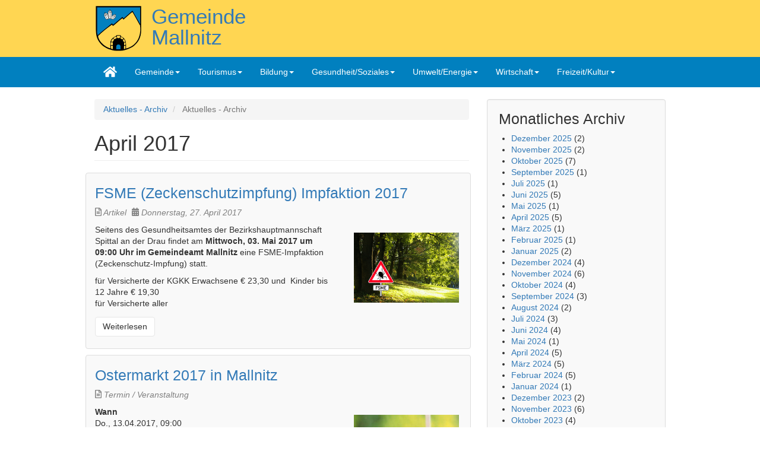

--- FILE ---
content_type: text/html; charset=UTF-8
request_url: https://www.mallnitz.gv.at/aktuelles-archiv/201704
body_size: 10554
content:
<!DOCTYPE html>
<html  lang="de" dir="ltr" prefix="content: http://purl.org/rss/1.0/modules/content/  dc: http://purl.org/dc/terms/  foaf: http://xmlns.com/foaf/0.1/  og: http://ogp.me/ns#  rdfs: http://www.w3.org/2000/01/rdf-schema#  schema: http://schema.org/  sioc: http://rdfs.org/sioc/ns#  sioct: http://rdfs.org/sioc/types#  skos: http://www.w3.org/2004/02/skos/core#  xsd: http://www.w3.org/2001/XMLSchema# ">
  <head>
    <meta charset="utf-8" />
<meta name="Generator" content="Drupal 10 (https://www.drupal.org)" />
<meta name="MobileOptimized" content="width" />
<meta name="HandheldFriendly" content="true" />
<meta name="viewport" content="width=device-width, initial-scale=1.0" />
<link rel="icon" href="/themes/gm2017/favicon.ico" type="image/vnd.microsoft.icon" />
<link rel="alternate" type="application/rss+xml" title="Aktuelles - Archiv" href="https://www.mallnitz.gv.at/rss.xml" />

    <title>April 2017 | Gemeinde Mallnitz</title>
    <link rel="stylesheet" media="all" href="/sites/default/files/css/css_0WEQu3lgsZYFLqpVhN9dcSkS5-cdDotRDF3tx7ZZT50.css?delta=0&amp;language=de&amp;theme=gm2017&amp;include=eJwtjEEOwjAMBD9kYuDCc5CTmFDhxCh2SvP7VqiX1cwcNpFwy9QxnRD8zZUhqWiPumHmFw1x4M1laR_MfXxJwqlQ6v16e2ARjSQX83nUAkJThz_zYklX7hO18fEINs25YiRjWBf-Gf43VM1DeAfH7zXz" />
<link rel="stylesheet" media="all" href="/sites/default/files/css/css_3iw5u1mnZYY0UIsipnLjVTyg4xUSxKpPRucWmkCdems.css?delta=1&amp;language=de&amp;theme=gm2017&amp;include=eJwtjEEOwjAMBD9kYuDCc5CTmFDhxCh2SvP7VqiX1cwcNpFwy9QxnRD8zZUhqWiPumHmFw1x4M1laR_MfXxJwqlQ6v16e2ARjSQX83nUAkJThz_zYklX7hO18fEINs25YiRjWBf-Gf43VM1DeAfH7zXz" />

    <script src="https://use.fontawesome.com/releases/v5.5.0/js/all.js" defer crossorigin="anonymous"></script>
<script src="https://use.fontawesome.com/releases/v5.5.0/js/v4-shims.js" defer crossorigin="anonymous"></script>

  </head>
  <body class="path-aktuelles-archiv has-glyphicons">
    <a href="#main-content" class="visually-hidden focusable skip-link">
      Direkt zum Inhalt
    </a>
    
      <div class="dialog-off-canvas-main-canvas" data-off-canvas-main-canvas>
    

  <header class="main-header">
    <div class="container">
      <div class="row">
                  <div class="col-sm-12" role="heading">
              <div class="region region-header">
          <a class="logo navbar-btn pull-left" href="/" title="Startseite" rel="home">
      <img src="/themes/gm2017/logo.svg" alt="Startseite" />
    </a>
        <a class="name navbar-brand" href="/" title="Startseite" rel="home">Gemeinde Mallnitz</a>
        <p class="navbar-text">Im Nationalpark Hohe Tauern</p>
  
  </div>

          </div>
              </div>
    </div>
  </header>

              <div class="navbar navbar-default" id="navbar" role="banner">
              <div class="container">
            <div class="navbar-header">
        <a href="/" class="home-link"><i class="fa fa-home"></i></a>
        
                  <button type="button" class="navbar-toggle" data-toggle="collapse" data-target="#navbar-collapse">
            <span class="sr-only">Navigation aktivieren/deaktivieren</span>
            <span class="icon-bar"></span>
            <span class="icon-bar"></span>
            <span class="icon-bar"></span>
          </button>
              </div>

                    <div id="navbar-collapse" class="navbar-collapse collapse">
            <div class="region region-navigation-collapsible">
    <nav role="navigation" aria-labelledby="block-hauptnavigation-2-menu" class="navbar navbar-default fhmm">
      

              <ul class="menu nav navbar-nav">
        <li class="home-link"><a href="/"><i class="fa fa-home"></i></a></li>
                                                                                                                          <li class="menu-icon menu-icon-4 expanded dropdown fhmm-fw">
          <a href="#" class="dropdown-toggle" data-target="#" data-toggle="dropdown">Gemeinde<span class="caret"></span></a>
              
                                   <ul class="menu dropdown-menu fullwidth">
                     <li class="fhmm-content withoutdesc">
                                                                                                            <!-- SPALTEN Gemeinde -->
      
                            <div class="row">
                      <div class="col-sm-3">
                                                                                              <h3>Bürgerservice</h3>
      
                            <ul>
                                                                                                  <li class="expanded dropdown">
                    <a href="/mitarbeiter" class="">MitarbeiterInnen</a>
                        
                    </li>
                                                                                                          <li class="menu-icon menu-icon-10 expanded dropdown">
                    <a href="/oeffnungszeiten-standort" class="">Öffnungszeiten und Standort</a>
                        
                    </li>
                                                                                                          <li class="menu-icon menu-icon-11 expanded dropdown">
                    <a href="/digitale-amtstafel" class="">Digitale Amtstafel</a>
                        
                    </li>
                                                                                                          <li class="menu-icon menu-icon-14 expanded dropdown">
                    <a href="/abgaben-gebuehrensaetze-fuer-grundstueck-hauskauf" class="">Abgaben- und Gebührensätze</a>
                        
                    </li>
                                                                                                          <li class="menu-icon menu-icon-15 expanded dropdown">
                    <a href="/statistik-daten" class="">Statistik und Daten</a>
                        
                    </li>
                                                                                                          <li class="menu-icon menu-icon-18 expanded dropdown">
                    <a href="/partnerstadt-witten" class="">Partnergemeinden</a>
                        
                    </li>
                                                                                                          <li class="menu-icon menu-icon-19 expanded dropdown">
                    <a href="/nuetzliche-links" class="">Nützliche Links</a>
                        
                    </li>
                                                                                                          <li class="menu-icon menu-icon-103 expanded dropdown">
                    <a href="http://www.mapexplorer.com/mallnitz" class="">Mallnitz Karte</a>
                        
                    </li>
                              </ul>
      
                    <!-- /Bürgerservice -->
                    </div>
                        <div class="col-sm-3">
                                                                                              <h3>Onlineservice</h3>
      
                            <ul>
                                                                                                  <li class="menu-icon menu-icon-25 expanded dropdown">
                    <a href="/adressensuche" class="">Adressensuche</a>
                        
                    </li>
                                                                                                          <li class="menu-icon menu-icon-22 expanded dropdown">
                    <a href="/amtssignatur" class="">Amtssignatur</a>
                        
                    </li>
                                                                                                          <li class="menu-icon menu-icon-21 expanded dropdown">
                    <a href="/formulare-themen" class="">Formulare</a>
                        
                    </li>
                                                                                                          <li class="menu-icon menu-icon-23 expanded dropdown">
                    <a href="/handysignatur-id-austria" class="">ID-Austria - Handysignatur</a>
                        
                    </li>
                              </ul>
      
                    <!-- /Onlineservice -->
                    </div>
                        <div class="col-sm-3">
                                                                                              <h3>Politik</h3>
      
                            <ul>
                                                                                                  <li class="menu-icon menu-icon-27 expanded dropdown">
                    <a href="/buergermeister-guenther-novak" class="">Bürgermeister</a>
                        
                    </li>
                                                                                                          <li class="expanded dropdown">
                    <a href="/mandatare" class="">Mandatare</a>
                        
                    </li>
                                                                                                          <li class="menu-icon menu-icon-109 expanded dropdown">
                    <a href="/ausschuesse" class="">Ausschüsse</a>
                        
                    </li>
                                                                                                          <li class="menu-icon menu-icon-28 expanded dropdown">
                    <a href="/gemeinderat" class="">Aus dem Gemeinderat</a>
                        
                    </li>
                              </ul>
      
                    <!-- /Politik -->
                    </div>
                        <div class="col-sm-3">
                                                                                              <h3>Weitere Einrichtungen</h3>
      
                            <ul>
                                                                                                  <li class="menu-icon menu-icon-30 expanded dropdown">
                    <a href="/bauhof" class="">Bauhof</a>
                        
                    </li>
                                                                                                          <li class="menu-icon menu-icon-31 expanded dropdown">
                    <a href="/reinhalteverband-moelltal" class="">Kläranlage</a>
                        
                    </li>
                                                                                                          <li class="menu-icon menu-icon-32 expanded dropdown">
                    <a href="/wasserversorgung" class="">Wasserversorgung</a>
                        
                    </li>
                                                                                                          <li class="menu-icon menu-icon-108 expanded dropdown">
                    <a href="/kompostanlage-reisseck" class="">Kompostanlage Reißeck</a>
                        
                    </li>
                              </ul>
      
                    <!-- /Weitere Einrichtungen -->
                    </div>
                        </div>
      
                    <!-- /SPALTEN Gemeinde -->
                                                                                                              <!-- HERVORGEHOBEN Gemeinde -->
        <hr/>
      
                            <div class="row">
                      <div class="col-sm-3">
                                                                                          <div class="highlight-menu">
          <a href="/fotoalben" alt="Fotoalben" title="Fotoalben">
                                      <div style="float:left;"><img src="/sites/default/files/styles/menu_icon/public/menu_icons/fotoalben-dunkel.png.JPG?itok=vEfwaHNN"/></div>
                        <div>
              <big>Fotoalben</big>
              <p>Fotos von Veranstaltungen, usw.</p>
            </div>
          </a>
              
                    </div>
                    </div>
                        <div class="col-sm-3">
                                                                                          <div class="highlight-menu">
          <a href="/amtstafel" alt="Amtstafel" title="Amtstafel">
                                      <div style="float:left;"><img src="/sites/default/files/styles/menu_icon/public/menu_icons/amtstafel-dunkel.png.JPG?itok=jSPlK3Ny"/></div>
                        <div>
              <big>Amtstafel</big>
              <p>Offizielle Benachrichtigungen der Gemeinde</p>
            </div>
          </a>
              
                    </div>
                    </div>
                        <div class="col-sm-3">
                                                                                          <div class="highlight-menu">
          <a href="/rundschreiben" alt="Rundschreiben" title="Rundschreiben">
                                      <div style="float:left;"><img src="/sites/default/files/styles/menu_icon/public/menu_icons/rundschreiben-dunkel.png.JPG?itok=PHIDhPIz"/></div>
                        <div>
              <big>Rundschreiben</big>
              <p>Der online Postwurf</p>
            </div>
          </a>
              
                    </div>
                    </div>
                        <div class="col-sm-3">
                                                                                          <div class="highlight-menu">
          <a href="/mallnitzer-nachrichten" alt="Mallnitzer Nachrichten" title="Mallnitzer Nachrichten">
                                      <div style="float:left;"><img src="/sites/default/files/styles/menu_icon/public/menu_icons/icon-mallnitzer-nachrichten-dunkel.png.JPG?itok=-GHlsgxf"/></div>
                        <div>
              <big>Mallnitzer Nachrichten</big>
              <p>Die Zeitung von Mallnitzern für Mallnitzer</p>
            </div>
          </a>
              
                    </div>
                    </div>
                        </div>
      
                    <!-- /HERVORGEHOBEN Gemeinde -->
                          </li>
              </ul>
      
                    </li>
                                                                                                                                  <li class="menu-icon menu-icon-38 expanded dropdown fhmm-fw">
          <a href="#" class="dropdown-toggle" data-target="#" data-toggle="dropdown">Tourismus<span class="caret"></span></a>
              
                                   <ul class="menu dropdown-menu half">
                     <li class="fhmm-content withoutdesc">
                                                                                                            <!-- SPALTEN Tourismus -->
      
                            <div class="row">
                      <div class="col-sm-6">
                                                                                              <h3>Tourismus</h3>
      
                            <ul>
                                                                                                  <li class="menu-icon menu-icon-37 expanded dropdown">
                    <a href="http://www.mallnitz.at/" class="">www.mallnitz.at</a>
                        
                    </li>
                                                                                                          <li class="menu-icon menu-icon-104 expanded dropdown">
                    <a href="https://www.mallnitz.at/veranstaltungen" class="">Veranstaltungen</a>
                        
                    </li>
                                                                                                          <li class="menu-icon menu-icon-105 expanded dropdown">
                    <a href="/wege" class="">Wanderwege</a>
                        
                    </li>
                                                                                                          <li class="menu-icon menu-icon-100 expanded dropdown">
                    <a href="http://www.tauernhoehenwege.org" class="">Tauernhöhenwege</a>
                        
                    </li>
                                                                                                          <li class="expanded dropdown">
                    <a href="/webcams" class="">Webcams</a>
                        
                    </li>
                              </ul>
      
                    <!-- /Tourismus -->
                    </div>
                        <div class="col-sm-6">
                                                                                              <h3>Sportanlagen</h3>
      
                            <ul>
                                                                                                  <li class="menu-icon menu-icon-92 expanded dropdown">
                    <a href="/langlaufen" class="">Langlaufen</a>
                        
                    </li>
                                                                                                          <li class="menu-icon menu-icon-93 expanded dropdown">
                    <a href="/tennis" class="">Tennis</a>
                        
                    </li>
                              </ul>
      
                    <!-- /Sportanlagen -->
                    </div>
                        </div>
      
                    <!-- /SPALTEN Tourismus -->
                                                                                                              <!-- HERVORGEHOBEN Tourismus -->
        <hr/>
      
                            <div class="row">
                      <div class="col-sm-12">
                                                                                          <div class="highlight-menu">
          <a href="/betriebe/tauernbad-mallnitz" alt="Tauernbad Mallnitz" title="Tauernbad Mallnitz">
                                      <div style="float:left;"><img src="/sites/default/files/styles/menu_icon/public/menu_icons/icon-tauernbad-farbe.png.JPG?itok=LPleINTU"/></div>
                        <div>
              <big>Tauernbad Mallnitz</big>
              <p>Erlebnisbad, Erlebnissauna, Massage, Solarium</p>
            </div>
          </a>
              
                    </div>
                    </div>
                        </div>
      
                    <!-- /HERVORGEHOBEN Tourismus -->
                          </li>
              </ul>
      
                    </li>
                                                                                                                                  <li class="menu-icon menu-icon-41 expanded dropdown">
          <a href="#" class="dropdown-toggle" data-target="#" data-toggle="dropdown">Bildung<span class="caret"></span></a>
              
                                   <ul class="menu dropdown-menu">
                                                                                                               <li class="menu-icon menu-icon-102 expanded dropdown">
                    <a href="/bildungsstandort-mallnitz" class="">Bildungsstandort Mallnitz</a>
                        
                    </li>
                                                                                                          <li class="menu-icon menu-icon-58 expanded dropdown">
                    <a href="/volksschule-mallnitz" class="">Volksschule Mallnitz</a>
                        
                    </li>
                                                                                                          <li class="menu-icon menu-icon-59 expanded dropdown">
                    <a href="/buecherei" class="">Bücherei Mallnitz</a>
                        
                    </li>
                                                                                                          <li class="menu-icon menu-icon-94 expanded dropdown">
                    <a href="/musikschule-moelltal" class="">Musikschule Mölltal</a>
                        
                    </li>
                                                                                                          <li class="menu-icon menu-icon-60 expanded dropdown">
                    <a href="/betriebe/bios-nationalparkzentrum-mallnitz" class="">Besucherzentrum Mallnitz</a>
                        
                    </li>
                                                                                                          <li class="menu-icon menu-icon-106 expanded dropdown">
                    <a href="/kindergruppe-tauernzwerge" class="">Kindergruppe Tauernzwerge</a>
                        
                    </li>
                              </ul>
      
                    </li>
                                                                                                                                  <li class="menu-icon menu-icon-43 expanded dropdown fhmm-fw">
          <a href="#" class="dropdown-toggle" data-target="#" data-toggle="dropdown">Gesundheit/Soziales<span class="caret"></span></a>
              
                                   <ul class="menu dropdown-menu half">
                     <li class="fhmm-content withoutdesc">
                                                                                                            <!-- SPALTEN Gesundheit/Soziales -->
      
                            <div class="row">
                      <div class="col-sm-6">
                                                                                              <h3>Gesundheit</h3>
      
                            <ul>
                                                                                                  <li class="menu-icon menu-icon-65 expanded dropdown">
                    <a href="/gesunde-gemeinde" class="">Gesunde Gemeinde</a>
                        
                    </li>
                                                                                                          <li class="menu-icon menu-icon-66 expanded dropdown">
                    <a href="/aerzte-mallnitz" class="">Ärzte in Mallnitz</a>
                        
                    </li>
                              </ul>
      
                    <!-- /Gesundheit -->
                    </div>
                        <div class="col-sm-6">
                                                                                              <h3>Soziales</h3>
      
                            <ul>
                                                                                                  <li class="menu-icon menu-icon-67 expanded dropdown">
                    <a href="/soziale-pflegekoordination" class="">Soziale Pflegekoordination</a>
                        
                    </li>
                                                                                                          <li class="menu-icon menu-icon-68 expanded dropdown">
                    <a href="/moelltaler-heime-obervellach-winklern-muehldorf-moellbruecke" class="">Mölltaler Heime</a>
                        
                    </li>
                              </ul>
      
                    <!-- /Soziales -->
                    </div>
                        </div>
      
                    <!-- /SPALTEN Gesundheit/Soziales -->
                                                                                                              <!-- HERVORGEHOBEN Gesundheit/Soziales -->
        <hr/>
      
                            <div class="row">
                      <div class="col-sm-12">
                                                                                          <div class="highlight-menu">
          <a href="/notdienste-oeffentliche-stellen" alt="Notdienste" title="Notdienste">
                                      <div style="float:left;"><img src="/sites/default/files/styles/menu_icon/public/menu_icons/icon-notdienst-dunkel.png.JPG?itok=TD7MpdLk"/></div>
                        <div>
              <big>Notdienste</big>
              <p>Hier finden Sie die wichtigsten Telefonnummern für Notfälle</p>
            </div>
          </a>
              
                    </div>
                    </div>
                        </div>
      
                    <!-- /HERVORGEHOBEN Gesundheit/Soziales -->
                          </li>
              </ul>
      
                    </li>
                                                                                                                                  <li class="menu-icon menu-icon-44 expanded dropdown fhmm-fw">
          <a href="#" class="dropdown-toggle" data-target="#" data-toggle="dropdown">Umwelt/Energie<span class="caret"></span></a>
              
                                   <ul class="menu dropdown-menu half">
                     <li class="fhmm-content withoutdesc">
                                                                                                            <!-- SPALTEN Umwelt/Energie -->
      
                            <div class="row">
                      <div class="col-sm-6">
                                                                                              <h3>Umwelt und Energie</h3>
      
                            <ul>
                                                                                                  <li class="menu-icon menu-icon-74 expanded dropdown">
                    <a href="/mallnitz-e5" class="">Mallnitz ist e5</a>
                        
                    </li>
                                                                                                          <li class="menu-icon menu-icon-77 expanded dropdown">
                    <a href="/energieeffizienzrichtlinie-eediii-fuer-gemeinden" class="">Energieeffizienzrichtlinie EEDIII für Gemeinden</a>
                        
                    </li>
                                                                                                          <li class="menu-icon menu-icon-78 expanded dropdown">
                    <a href="/energie-links" class="">Energie Links</a>
                        
                    </li>
                                                                                                          <li class="menu-icon menu-icon-110 expanded dropdown">
                    <a href="/ladestationen-mallnitz" class="">Ladestationen Autos/Fahrräder</a>
                        
                    </li>
                              </ul>
      
                    <!-- /Umwelt und Energie -->
                    </div>
                        <div class="col-sm-6">
                                                                                              <h3>Energieprojekte</h3>
      
                            <ul>
                                                                                                  <li class="menu-icon menu-icon-79 expanded dropdown">
                    <a href="/energieprojekte-massnahmen" class="">Energieprojekte und - maßnahmen</a>
                        
                    </li>
                                                                                                          <li class="menu-icon menu-icon-80 expanded dropdown">
                    <a href="/ecarsharing" class="">Mobilität</a>
                        
                    </li>
                                                                                                          <li class="menu-icon menu-icon-82 expanded dropdown">
                    <a href="/biowaerme-mallnitz" class="">Biowärme Mallnitz</a>
                        
                    </li>
                                                                                                          <li class="menu-icon menu-icon-83 expanded dropdown">
                    <a href="/klar-kem" class="">KEM und KLAR Energiemodellregion</a>
                        
                    </li>
                              </ul>
      
                    <!-- /Energieprojekte -->
                    </div>
                        </div>
      
                    <!-- /SPALTEN Umwelt/Energie -->
                                                                                                              <!-- HERVORGEHOBEN Umwelt/Energie -->
        <hr/>
      
                            <div class="row">
                      <div class="col-sm-6">
                                                                                          <div class="highlight-menu">
          <a href="/energieeffiziente-gemeinde" alt="energieeffiziente Gemeinde Mallnitz" title="energieeffiziente Gemeinde Mallnitz">
                                      <div style="float:left;"><img src="/sites/default/files/styles/menu_icon/public/menu_icons/icon-e5-dunkel.png.JPG?itok=0T3YxpxQ"/></div>
                        <div>
              <big>energieeffiziente Gemeinde Mallnitz</big>
              <p></p>
            </div>
          </a>
              
                    </div>
                    </div>
                        </div>
      
                    <!-- /HERVORGEHOBEN Umwelt/Energie -->
                          </li>
              </ul>
      
                    </li>
                                                                                                                                  <li class="menu-icon menu-icon-45 expanded dropdown">
          <a href="#" class="dropdown-toggle" data-target="#" data-toggle="dropdown">Wirtschaft<span class="caret"></span></a>
              
                                   <ul class="menu dropdown-menu">
                                                                                                               <li class="expanded dropdown">
                    <a href="/betriebe" class="">Betriebe</a>
                        
                    </li>
                                                                                                          <li class="expanded dropdown">
                    <a href="/immobilien" class="">Wohnungen </a>
                        
                    </li>
                              </ul>
      
                    </li>
                                                                                                                                  <li class="menu-icon menu-icon-46 expanded dropdown">
          <a href="#" class="dropdown-toggle" data-target="#" data-toggle="dropdown">Freizeit/Kultur<span class="caret"></span></a>
              
                                   <ul class="menu dropdown-menu">
                                                                                                               <li class="menu-icon menu-icon-87 expanded dropdown">
                    <a href="/geschichte-mallnitz" class="">Geschichte</a>
                        
                    </li>
                                                                                                          <li class="expanded dropdown">
                    <a href="/vereine" class="">Vereine</a>
                        
                    </li>
                              </ul>
      
                    </li>
                              </ul>
      


  </nav>

  </div>

        </div>
                    </div>
          </div>
  
  <div role="main" class="main-container container js-quickedit-main-content">
    <div class="row">

            
                        <section class="col-sm-8">

                                      <div class="highlighted">  <div class="region region-highlighted">
    <div data-drupal-messages-fallback class="hidden"></div>

  </div>
</div>
                  
                
                
                
                          <a id="main-content"></a>
            <div class="region region-content">
        <ol class="breadcrumb">
          <li >
                  <a href="/aktuelles-archiv">Aktuelles - Archiv</a>
              </li>
          <li  class="active">
                  Aktuelles - Archiv
              </li>
      </ol>

    <h1 class="page-header">April 2017</h1>

  <div class="views-element-container form-group"><div class="view view-frontpage view-id-frontpage view-display-id-page_1 js-view-dom-id-68fc3f4e24ae6f2248bc46a3aada7eb938c48cbabe85ca3660b946cd973c514f">
  
    
      
      <div class="view-content">
              <div class="views-row"><article class="row gm2017-8-4-stacked node node--type-article node--view-mode-teaser">
  

    
    <div class="col-sm-12 bs-region bs-region--top">
    
            <div class="field field--name-node-title field--type-ds field--label-hidden field--item"><h2>
  <a href="/artikel/fsme-zeckenschutzimpfung-impfaktion-2017" hreflang="de">FSME (Zeckenschutzimpfung) Impfaktion 2017</a>
</h2>
</div>
      
            <div class="field field--name-dynamic-token-fieldnode-idt field--type-ds field--label-hidden field--item"><ul>
<li data-toggle="tooltip" title="Inhaltstyp"><i class="fa fa-file-text-o"></i> Artikel</li>
<li data-toggle="tooltip" title="veröffentlicht am"><i class="fa fa-calendar"></i> <time datetime="2017-04-27T11:38:40+0200" pubdate="pubdate">Donnerstag, 27. April 2017</time></li>

</ul></div>
      
  </div>
  
        <div class="col-sm-8 bs-region bs-region--left">
        
            <div property="schema:text" class="field field--name-body field--type-text-with-summary field--label-hidden field--item">  <p><span>Seitens des Gesundheitsamtes der Bezirkshauptmannschaft Spittal an der Drau findet am </span><strong><span>Mittwoch, 03. Mai 2017 um 09:00 Uhr </span></strong><strong><span>im Gemeindeamt Mallnitz </span></strong><span>eine FSME-Impfaktion </span><span>(Zeckenschutz-Impfung) statt.</span></p>

<p><span>für Versicherte der KGKK Erwachsene € 23,30 und &nbsp;Kinder bis 12 Jahre € 19,30 </span><br>
für Versicherte aller</p>

</div>
      
  </div>
  
    <div class="col-sm-4 bs-region bs-region--right">
    
            <div class="field field--name-field-aufmacherbild field--type-image field--label-hidden field--item">
<a href="https://www.mallnitz.gv.at/sites/default/files/styles/colorbox_voll_1920px_/public/aufmacherbild/2017/Zecken-FSME.png?itok=cHNBl7p5" aria-label="{&quot;alt&quot;:&quot;Zeckenschutzimpfung 2017&quot;}" role="button"  title="Zeckenschutzimpfung 2017" data-colorbox-gallery="gallery-article-188-XEvaCMLh5uU" class="colorbox" aria-controls="colorbox-XSce8C6ktmI" data-cbox-img-attrs="{&quot;alt&quot;:&quot;Zeckenschutzimpfung 2017&quot;}"><img id="colorbox-XSce8C6ktmI" src="/sites/default/files/styles/aufmacherbild_artikelvorschau_nur_breite/public/aufmacherbild/2017/Zecken-FSME.png?itok=XbIp4FBA" width="680" height="452" alt="Zeckenschutzimpfung 2017" loading="lazy" typeof="foaf:Image" class="img-responsive" />

</a>
</div>
      
  </div>
  
    <div class="col-sm-12 bs-region bs-region--bottom">
    
            <div class="field field--name-node-link field--type-ds field--label-hidden field--item">  <a href="/artikel/fsme-zeckenschutzimpfung-impfaktion-2017" class="btn btn-readmore btn btn-readmore" hreflang="de">Weiterlesen</a>
</div>
      
  </div>
  
</article>

</div>
    <div class="views-row"><article class="row gm2017-8-4-stacked node node--type-veranstaltung node--view-mode-teaser">
  

    
    <div class="col-sm-12 bs-region bs-region--top">
    
            <div class="field field--name-node-title field--type-ds field--label-hidden field--item"><h2>
  <a href="/veranstaltungen/ostermarkt-2017-mallnitz" hreflang="de">Ostermarkt 2017 in Mallnitz</a>
</h2>
</div>
      
            <div class="field field--name-dynamic-token-fieldnode-inhaltstyp-tags field--type-ds field--label-hidden field--item"><ul>
<li data-toggle="tooltip" title="Inhaltstyp"><i class="fa fa-file-text-o"></i> Termin / Veranstaltung</li>

</ul></div>
      
  </div>
  
        <div class="col-sm-8 bs-region bs-region--left">
        
  <div class="field field--name-field-termin field--type-datetime field--label-above">
    <div class="field--label">Wann</div>
          <div class="field--items">
              <div class="field--item"><time datetime="2017-04-13T07:00:00Z">Do., 13.04.2017, 09:00</time>
</div>
              </div>
      </div>
<div class="form-item js-form-item form-wrapper js-form-wrapper panel panel-default" id="bootstrap-panel">

              <div class="panel-heading">
                          <div class="panel-title">Wo</div>
              </div>
      
            
    
    <div class="panel-body">
            
            <div class="field field--name-field-veranstaltungsort field--type-string field--label-hidden field--item">Dorfplatz Mallnitz</div>
      
          </div>
  
    
</div>

            <div class="field field--name-body field--type-text-with-summary field--label-hidden field--item">  <p>Auch heuer findet der nun schon tradtionelle Ostermarkt am Dorfplatz ab 09:00 Uhr in Mallnitz statt.</p>

<p>Auf Ihr Kommen freut sich:</p>

<p>Familie Albaner, Frau David Maria, Frau Donath Rosemarie, Familie Halicia, Bäckerei Kniesek, Familie Liftenegger, Familie Saupper, Frau Tamegger Annemarie, Frau Urbaner</p>

</div>
      
  </div>
  
    <div class="col-sm-4 bs-region bs-region--right">
    
            <div class="field field--name-field-aufmacherbild field--type-image field--label-hidden field--item">
<a href="https://www.mallnitz.gv.at/sites/default/files/styles/colorbox_voll_1920px_/public/aufmacherbild/2017/ostermarkt2013.jpg?itok=VP4HL-Gh" aria-label="{&quot;alt&quot;:&quot;Ostermarkt 2017 in Mallnitz&quot;}" role="button"  title="Ostermarkt 2017 in Mallnitz" data-colorbox-gallery="gallery-veranstaltung-175-XEvaCMLh5uU" class="colorbox" aria-controls="colorbox-uiVvEmXAaJA" data-cbox-img-attrs="{&quot;alt&quot;:&quot;Ostermarkt 2017 in Mallnitz&quot;}"><img id="colorbox-uiVvEmXAaJA" src="/sites/default/files/styles/aufmacherbild_teaser/public/aufmacherbild/2017/ostermarkt2013.jpg?itok=XTQulQqo" width="680" height="680" alt="Ostermarkt 2017 in Mallnitz" loading="lazy" typeof="foaf:Image" class="img-responsive" />

</a>
</div>
      
  </div>
  
    <div class="col-sm-12 bs-region bs-region--bottom">
    
            <div class="field field--name-node-link field--type-ds field--label-hidden field--item">  <a href="/veranstaltungen/ostermarkt-2017-mallnitz" class="btn btn-readmore btn btn-readmore" hreflang="de">Weiterlesen</a>
</div>
      
  </div>
  
</article>

</div>
    <div class="views-row"><article class="row gm2017-8-4-stacked node node--type-veranstaltung node--view-mode-teaser">
  

    
    <div class="col-sm-12 bs-region bs-region--top">
    
            <div class="field field--name-node-title field--type-ds field--label-hidden field--item"><h2>
  <a href="/veranstaltungen/pro-musica-mallnitz-sieben-letzten-worte" hreflang="de">Pro Musica Mallnitz - Die sieben letzten Worte</a>
</h2>
</div>
      
            <div class="field field--name-dynamic-token-fieldnode-inhaltstyp-tags field--type-ds field--label-hidden field--item"><ul>
<li data-toggle="tooltip" title="Inhaltstyp"><i class="fa fa-file-text-o"></i> Termin / Veranstaltung</li>

</ul></div>
      
  </div>
  
        <div class="col-sm-8 bs-region bs-region--left">
        
  <div class="field field--name-field-termin field--type-datetime field--label-above">
    <div class="field--label">Wann</div>
          <div class="field--items">
              <div class="field--item"><time datetime="2017-04-12T18:00:00Z">Mi., 12.04.2017, 20:00</time>
</div>
              </div>
      </div>
<div class="form-item js-form-item form-wrapper js-form-wrapper panel panel-default" id="bootstrap-panel--2">

              <div class="panel-heading">
                          <div class="panel-title">Wo</div>
              </div>
      
            
    
    <div class="panel-body">
            
            <div class="field field--name-field-veranstaltungsort field--type-string field--label-hidden field--item">Pfarrkirche Mallnitz</div>
      
          </div>
  
    
</div>

            <div class="field field--name-body field--type-text-with-summary field--label-hidden field--item">  <p>Die sieben letzten Worte unseres Erlösers am Kreuze</p>

<p>Joseph Haydn: Streichquartett op. 51<br>
RaSumOvsky Quartett</p>

<p>Es spricht: Diözesanjugendseelsorger Geistl. Rat Mag. Gerhard Simonitti</p>

</div>
      
  </div>
  
    <div class="col-sm-4 bs-region bs-region--right">
    
            <div class="field field--name-field-aufmacherbild field--type-image field--label-hidden field--item">
<a href="https://www.mallnitz.gv.at/sites/default/files/styles/colorbox_voll_1920px_/public/aufmacherbild/2017/siebenwortemallnitz.jpg?itok=dahzdP13" aria-label="{&quot;alt&quot;:&quot;Pro Musica Mallnitz&quot;}" role="button"  title="Pro Musica Mallnitz" data-colorbox-gallery="gallery-veranstaltung-174-XEvaCMLh5uU" class="colorbox" aria-controls="colorbox-2fN_rYE5584" data-cbox-img-attrs="{&quot;alt&quot;:&quot;Pro Musica Mallnitz&quot;}"><img id="colorbox-2fN_rYE5584" src="/sites/default/files/styles/aufmacherbild_teaser/public/aufmacherbild/2017/siebenwortemallnitz.jpg?itok=5BN0h06L" width="680" height="680" alt="Pro Musica Mallnitz" loading="lazy" typeof="foaf:Image" class="img-responsive" />

</a>
</div>
      
  </div>
  
    <div class="col-sm-12 bs-region bs-region--bottom">
    
            <div class="field field--name-node-link field--type-ds field--label-hidden field--item">  <a href="/veranstaltungen/pro-musica-mallnitz-sieben-letzten-worte" class="btn btn-readmore btn btn-readmore" hreflang="de">Weiterlesen</a>
</div>
      
  </div>
  
</article>

</div>
    <div class="views-row"><article class="row gm2017-8-4-stacked node node--type-veranstaltung node--view-mode-teaser">
  

    
    <div class="col-sm-12 bs-region bs-region--top">
    
            <div class="field field--name-node-title field--type-ds field--label-hidden field--item"><h2>
  <a href="/veranstaltungen/vollmond-saunanacht" hreflang="de">Vollmond-Saunanacht</a>
</h2>
</div>
      
            <div class="field field--name-dynamic-token-fieldnode-inhaltstyp-tags field--type-ds field--label-hidden field--item"><ul>
<li data-toggle="tooltip" title="Inhaltstyp"><i class="fa fa-file-text-o"></i> Termin / Veranstaltung</li>

</ul></div>
      
  </div>
  
        <div class="col-sm-8 bs-region bs-region--left">
        
  <div class="field field--name-field-termin field--type-datetime field--label-above">
    <div class="field--label">Wann</div>
          <div class="field--items">
              <div class="field--item"><time datetime="2017-04-11T17:00:00Z">Di., 11.04.2017, 19:00</time>
</div>
              </div>
      </div>
<div class="form-item js-form-item form-wrapper js-form-wrapper panel panel-default" id="bootstrap-panel--3">

              <div class="panel-heading">
                          <div class="panel-title">Wo</div>
              </div>
      
            
    
    <div class="panel-body">
            
            <div class="field field--name-field-veranstaltungsort field--type-string field--label-hidden field--item">Tauernbad Mallnitz</div>
      
          </div>
  
    
</div>

            <div class="field field--name-body field--type-text-with-summary field--label-hidden field--item">  <p>Wir laden Sie herzlich ein zur Vollmond-Saunanacht mit Aufgüssen vorbereitet von Anja Schusser!</p>

<ul>
	<li>Blumen und Kräuter aus der Gegend</li>
	<li>Holzhackeraufguss</li>
	<li>Vitaminaufguss mit Joghurt-Honig-Peeling</li>
</ul>

<p>Haare schneiden mit Friseurmeisterin Astrid Rindler<br>
Textilfreies Baden ab 21:00 Uhr im Hallenbad<br>
Aufprei</p>

</div>
      
  </div>
  
    <div class="col-sm-4 bs-region bs-region--right">
    
            <div class="field field--name-field-aufmacherbild field--type-image field--label-hidden field--item">
<a href="https://www.mallnitz.gv.at/sites/default/files/styles/colorbox_voll_1920px_/public/aufmacherbild/2017/sauna.jpg?itok=EUi2HfVi" aria-label="{&quot;alt&quot;:&quot;Vollmond-Saunanacht&quot;}" role="button"  title="Vollmond-Saunanacht" data-colorbox-gallery="gallery-veranstaltung-173-XEvaCMLh5uU" class="colorbox" aria-controls="colorbox-3chXO-9urEA" data-cbox-img-attrs="{&quot;alt&quot;:&quot;Vollmond-Saunanacht&quot;}"><img id="colorbox-3chXO-9urEA" src="/sites/default/files/styles/aufmacherbild_teaser/public/aufmacherbild/2017/sauna.jpg?itok=77N1oVWk" width="680" height="680" alt="Vollmond-Saunanacht" loading="lazy" typeof="foaf:Image" class="img-responsive" />

</a>
</div>
      
  </div>
  
    <div class="col-sm-12 bs-region bs-region--bottom">
    
            <div class="field field--name-node-link field--type-ds field--label-hidden field--item">  <a href="/veranstaltungen/vollmond-saunanacht" class="btn btn-readmore btn btn-readmore" hreflang="de">Weiterlesen</a>
</div>
      
  </div>
  
</article>

</div>
    <div class="views-row"><article class="row gm2017-8-4-stacked node node--type-article node--view-mode-teaser">
  

    
    <div class="col-sm-12 bs-region bs-region--top">
    
            <div class="field field--name-node-title field--type-ds field--label-hidden field--item"><h2>
  <a href="/artikel/mallnitzer-rundschreiben-742017" hreflang="de">Mallnitzer Rundschreiben vom 7.4.2017</a>
</h2>
</div>
      
            <div class="field field--name-dynamic-token-fieldnode-idt field--type-ds field--label-hidden field--item"><ul>
<li data-toggle="tooltip" title="Inhaltstyp"><i class="fa fa-file-text-o"></i> Artikel</li>
<li data-toggle="tooltip" title="veröffentlicht am"><i class="fa fa-calendar"></i> <time datetime="2017-04-07T11:29:22+0200" pubdate="pubdate">Freitag, 7. April 2017</time></li>

</ul></div>
      
  </div>
  
        <div class="bs-region bs-region--left col-sm-12">
        
            <div property="schema:text" class="field field--name-body field--type-text-with-summary field--label-hidden field--item">  <ul>
	<li>Flurreinigung</li>
	<li>Blutspendeaktion</li>
	<li>Jugendbetreuer gesucht</li>
	<li>RKM Filmer gesucht</li>
	<li>Mölltaler Geschichten Festival 2017</li>
	<li>FREIE Wohnungen</li>
	<li>Feueranzünd-Verbot im Bezirk Spittal noch aufrecht!</li>
</ul>

</div>
      
  <div class="field field--name-field-anhaenge field--type-file field--label-above">
    <div class="field--label">Dateianhänge</div>
          <div class="field--items">
              <div class="field--item"><span class="file file--mime-application-pdf file--application-pdf icon-before"><span class="file-icon"><span class="icon glyphicon glyphicon-file text-primary" aria-hidden="true"></span></span><span class="file-link"><a href="https://www.mallnitz.gv.at/sites/default/files/anhaenge/2017/MDS07042017.pdf" type="application/pdf; length=144915" title="Datei in neuem Fenster öffnen" target="_blank" data-toggle="tooltip" data-placement="bottom">Rundschreiben</a></span><span class="file-size">141.52 KB</span></span></div>
              </div>
      </div>

  </div>
  
  
    <div class="col-sm-12 bs-region bs-region--bottom">
    
            <div class="field field--name-node-link field--type-ds field--label-hidden field--item">  <a href="/artikel/mallnitzer-rundschreiben-742017" class="btn btn-readmore btn btn-readmore" hreflang="de">Weiterlesen</a>
</div>
      
  </div>
  
</article>

</div>

    </div>
  
      
              <div class="feed-icons">
      <a href="https://www.mallnitz.gv.at/rss.xml" class="feed-icon">
  Aktuelles - Archiv abonnieren
</a>

    </div>
  </div>
</div>


  </div>

              </section>

                              <aside class="col-sm-4" role="complementary">
              <div class="well region region-sidebar-second">
    <section class="views-element-container block block-views block-views-blockarchive-block-1 clearfix" id="block-views-block-archive-block-1">

    <h2 class="block-title">Monatliches Archiv</h2>


    <div class="form-group"><div class="view view-archive view-id-archive view-display-id-block_1 js-view-dom-id-a537f023624907508acd5c4031acf0591c72e3ccc9e0888b0373f02fb51a5e13">
  
    
      
      <div class="view-content is-flex">
      <ul>
      <li><a href="/aktuelles-archiv/202512">Dezember 2025</a>
              (2)
          </li>
      <li><a href="/aktuelles-archiv/202511">November 2025</a>
              (2)
          </li>
      <li><a href="/aktuelles-archiv/202510">Oktober 2025</a>
              (7)
          </li>
      <li><a href="/aktuelles-archiv/202509">September 2025</a>
              (1)
          </li>
      <li><a href="/aktuelles-archiv/202507">Juli 2025</a>
              (1)
          </li>
      <li><a href="/aktuelles-archiv/202506">Juni 2025</a>
              (5)
          </li>
      <li><a href="/aktuelles-archiv/202505">Mai 2025</a>
              (1)
          </li>
      <li><a href="/aktuelles-archiv/202504">April 2025</a>
              (5)
          </li>
      <li><a href="/aktuelles-archiv/202503">März 2025</a>
              (1)
          </li>
      <li><a href="/aktuelles-archiv/202502">Februar 2025</a>
              (1)
          </li>
      <li><a href="/aktuelles-archiv/202501">Januar 2025</a>
              (2)
          </li>
      <li><a href="/aktuelles-archiv/202412">Dezember 2024</a>
              (4)
          </li>
      <li><a href="/aktuelles-archiv/202411">November 2024</a>
              (6)
          </li>
      <li><a href="/aktuelles-archiv/202410">Oktober 2024</a>
              (4)
          </li>
      <li><a href="/aktuelles-archiv/202409">September 2024</a>
              (3)
          </li>
      <li><a href="/aktuelles-archiv/202408">August 2024</a>
              (2)
          </li>
      <li><a href="/aktuelles-archiv/202407">Juli 2024</a>
              (3)
          </li>
      <li><a href="/aktuelles-archiv/202406">Juni 2024</a>
              (4)
          </li>
      <li><a href="/aktuelles-archiv/202405">Mai 2024</a>
              (1)
          </li>
      <li><a href="/aktuelles-archiv/202404">April 2024</a>
              (5)
          </li>
      <li><a href="/aktuelles-archiv/202403">März 2024</a>
              (5)
          </li>
      <li><a href="/aktuelles-archiv/202402">Februar 2024</a>
              (5)
          </li>
      <li><a href="/aktuelles-archiv/202401">Januar 2024</a>
              (1)
          </li>
      <li><a href="/aktuelles-archiv/202312">Dezember 2023</a>
              (2)
          </li>
      <li><a href="/aktuelles-archiv/202311">November 2023</a>
              (6)
          </li>
      <li><a href="/aktuelles-archiv/202310">Oktober 2023</a>
              (4)
          </li>
      <li><a href="/aktuelles-archiv/202309">September 2023</a>
              (2)
          </li>
      <li><a href="/aktuelles-archiv/202308">August 2023</a>
              (7)
          </li>
      <li><a href="/aktuelles-archiv/202307">Juli 2023</a>
              (4)
          </li>
      <li><a href="/aktuelles-archiv/202306">Juni 2023</a>
              (3)
          </li>
      <li><a href="/aktuelles-archiv/202305">Mai 2023</a>
              (10)
          </li>
      <li><a href="/aktuelles-archiv/202304">April 2023</a>
              (7)
          </li>
      <li><a href="/aktuelles-archiv/202303">März 2023</a>
              (8)
          </li>
      <li><a href="/aktuelles-archiv/202302">Februar 2023</a>
              (3)
          </li>
      <li><a href="/aktuelles-archiv/202301">Januar 2023</a>
              (9)
          </li>
      <li><a href="/aktuelles-archiv/202212">Dezember 2022</a>
              (6)
          </li>
      <li><a href="/aktuelles-archiv/202211">November 2022</a>
              (5)
          </li>
      <li><a href="/aktuelles-archiv/202210">Oktober 2022</a>
              (6)
          </li>
      <li><a href="/aktuelles-archiv/202209">September 2022</a>
              (7)
          </li>
      <li><a href="/aktuelles-archiv/202208">August 2022</a>
              (3)
          </li>
      <li><a href="/aktuelles-archiv/202207">Juli 2022</a>
              (7)
          </li>
      <li><a href="/aktuelles-archiv/202206">Juni 2022</a>
              (6)
          </li>
      <li><a href="/aktuelles-archiv/202205">Mai 2022</a>
              (5)
          </li>
      <li><a href="/aktuelles-archiv/202204">April 2022</a>
              (6)
          </li>
      <li><a href="/aktuelles-archiv/202203">März 2022</a>
              (6)
          </li>
      <li><a href="/aktuelles-archiv/202202">Februar 2022</a>
              (7)
          </li>
      <li><a href="/aktuelles-archiv/202201">Januar 2022</a>
              (1)
          </li>
      <li><a href="/aktuelles-archiv/202112">Dezember 2021</a>
              (6)
          </li>
      <li><a href="/aktuelles-archiv/202111">November 2021</a>
              (5)
          </li>
      <li><a href="/aktuelles-archiv/202110">Oktober 2021</a>
              (7)
          </li>
      <li><a href="/aktuelles-archiv/202109">September 2021</a>
              (7)
          </li>
      <li><a href="/aktuelles-archiv/202107">Juli 2021</a>
              (6)
          </li>
      <li><a href="/aktuelles-archiv/202106">Juni 2021</a>
              (7)
          </li>
      <li><a href="/aktuelles-archiv/202105">Mai 2021</a>
              (7)
          </li>
      <li><a href="/aktuelles-archiv/202104">April 2021</a>
              (19)
          </li>
      <li><a href="/aktuelles-archiv/202103">März 2021</a>
              (9)
          </li>
      <li><a href="/aktuelles-archiv/202102">Februar 2021</a>
              (8)
          </li>
      <li><a href="/aktuelles-archiv/202101">Januar 2021</a>
              (9)
          </li>
      <li><a href="/aktuelles-archiv/202012">Dezember 2020</a>
              (11)
          </li>
      <li><a href="/aktuelles-archiv/202011">November 2020</a>
              (7)
          </li>
      <li><a href="/aktuelles-archiv/202010">Oktober 2020</a>
              (5)
          </li>
      <li><a href="/aktuelles-archiv/202009">September 2020</a>
              (7)
          </li>
      <li><a href="/aktuelles-archiv/202008">August 2020</a>
              (3)
          </li>
      <li><a href="/aktuelles-archiv/202007">Juli 2020</a>
              (3)
          </li>
      <li><a href="/aktuelles-archiv/202006">Juni 2020</a>
              (4)
          </li>
      <li><a href="/aktuelles-archiv/202005">Mai 2020</a>
              (7)
          </li>
      <li><a href="/aktuelles-archiv/202004">April 2020</a>
              (6)
          </li>
      <li><a href="/aktuelles-archiv/202003">März 2020</a>
              (12)
          </li>
      <li><a href="/aktuelles-archiv/202002">Februar 2020</a>
              (4)
          </li>
      <li><a href="/aktuelles-archiv/202001">Januar 2020</a>
              (5)
          </li>
      <li><a href="/aktuelles-archiv/201912">Dezember 2019</a>
              (9)
          </li>
      <li><a href="/aktuelles-archiv/201911">November 2019</a>
              (16)
          </li>
      <li><a href="/aktuelles-archiv/201910">Oktober 2019</a>
              (9)
          </li>
      <li><a href="/aktuelles-archiv/201909">September 2019</a>
              (10)
          </li>
      <li><a href="/aktuelles-archiv/201907">Juli 2019</a>
              (6)
          </li>
      <li><a href="/aktuelles-archiv/201906">Juni 2019</a>
              (2)
          </li>
      <li><a href="/aktuelles-archiv/201905">Mai 2019</a>
              (3)
          </li>
      <li><a href="/aktuelles-archiv/201904">April 2019</a>
              (2)
          </li>
      <li><a href="/aktuelles-archiv/201903">März 2019</a>
              (3)
          </li>
      <li><a href="/aktuelles-archiv/201902">Februar 2019</a>
              (3)
          </li>
      <li><a href="/aktuelles-archiv/201901">Januar 2019</a>
              (4)
          </li>
      <li><a href="/aktuelles-archiv/201812">Dezember 2018</a>
              (4)
          </li>
      <li><a href="/aktuelles-archiv/201811">November 2018</a>
              (8)
          </li>
      <li><a href="/aktuelles-archiv/201810">Oktober 2018</a>
              (4)
          </li>
      <li><a href="/aktuelles-archiv/201809">September 2018</a>
              (7)
          </li>
      <li><a href="/aktuelles-archiv/201808">August 2018</a>
              (6)
          </li>
      <li><a href="/aktuelles-archiv/201807">Juli 2018</a>
              (2)
          </li>
      <li><a href="/aktuelles-archiv/201806">Juni 2018</a>
              (4)
          </li>
      <li><a href="/aktuelles-archiv/201805">Mai 2018</a>
              (3)
          </li>
      <li><a href="/aktuelles-archiv/201804">April 2018</a>
              (4)
          </li>
      <li><a href="/aktuelles-archiv/201803">März 2018</a>
              (6)
          </li>
      <li><a href="/aktuelles-archiv/201802">Februar 2018</a>
              (4)
          </li>
      <li><a href="/aktuelles-archiv/201801">Januar 2018</a>
              (3)
          </li>
      <li><a href="/aktuelles-archiv/201712">Dezember 2017</a>
              (1)
          </li>
      <li><a href="/aktuelles-archiv/201711">November 2017</a>
              (5)
          </li>
      <li><a href="/aktuelles-archiv/201710">Oktober 2017</a>
              (10)
          </li>
      <li><a href="/aktuelles-archiv/201709">September 2017</a>
              (3)
          </li>
      <li><a href="/aktuelles-archiv/201708">August 2017</a>
              (10)
          </li>
      <li><a href="/aktuelles-archiv/201707">Juli 2017</a>
              (1)
          </li>
      <li><a href="/aktuelles-archiv/201706">Juni 2017</a>
              (7)
          </li>
      <li><a href="/aktuelles-archiv/201705">Mai 2017</a>
              (6)
          </li>
      <li><a href="/aktuelles-archiv/201704" class="is-active">April 2017</a>
              (5)
          </li>
      <li><a href="/aktuelles-archiv/201703">März 2017</a>
              (4)
          </li>
      <li><a href="/aktuelles-archiv/201702">Februar 2017</a>
              (3)
          </li>
      <li><a href="/aktuelles-archiv/201701">Januar 2017</a>
              (2)
          </li>
      <li><a href="/aktuelles-archiv/201612">Dezember 2016</a>
              (3)
          </li>
      <li><a href="/aktuelles-archiv/201611">November 2016</a>
              (1)
          </li>
      <li><a href="/aktuelles-archiv/201610">Oktober 2016</a>
              (3)
          </li>
      <li><a href="/aktuelles-archiv/201608">August 2016</a>
              (2)
          </li>
      <li><a href="/aktuelles-archiv/201607">Juli 2016</a>
              (1)
          </li>
      <li><a href="/aktuelles-archiv/201606">Juni 2016</a>
              (1)
          </li>
      <li><a href="/aktuelles-archiv/201605">Mai 2016</a>
              (2)
          </li>
      <li><a href="/aktuelles-archiv/201604">April 2016</a>
              (1)
          </li>
      <li><a href="/aktuelles-archiv/201601">Januar 2016</a>
              (1)
          </li>
      <li><a href="/aktuelles-archiv/201512">Dezember 2015</a>
              (4)
          </li>
      <li><a href="/aktuelles-archiv/201511">November 2015</a>
              (3)
          </li>
      <li><a href="/aktuelles-archiv/201509">September 2015</a>
              (1)
          </li>
      <li><a href="/aktuelles-archiv/201508">August 2015</a>
              (1)
          </li>
      <li><a href="/aktuelles-archiv/201507">Juli 2015</a>
              (2)
          </li>
      <li><a href="/aktuelles-archiv/201504">April 2015</a>
              (2)
          </li>
      <li><a href="/aktuelles-archiv/201503">März 2015</a>
              (1)
          </li>
      <li><a href="/aktuelles-archiv/201412">Dezember 2014</a>
              (1)
          </li>
      <li><a href="/aktuelles-archiv/201410">Oktober 2014</a>
              (1)
          </li>
      <li><a href="/aktuelles-archiv/201407">Juli 2014</a>
              (1)
          </li>
      <li><a href="/aktuelles-archiv/201405">Mai 2014</a>
              (1)
          </li>
      <li><a href="/aktuelles-archiv/201312">Dezember 2013</a>
              (1)
          </li>
      <li><a href="/aktuelles-archiv/201310">Oktober 2013</a>
              (1)
          </li>
      <li><a href="/aktuelles-archiv/201304">April 2013</a>
              (1)
          </li>
      <li><a href="/aktuelles-archiv/201212">Dezember 2012</a>
              (1)
          </li>
      <li><a href="/aktuelles-archiv/201211">November 2012</a>
              (1)
          </li>
      <li><a href="/aktuelles-archiv/201205">Mai 2012</a>
              (1)
          </li>
      <li><a href="/aktuelles-archiv/201112">Dezember 2011</a>
              (1)
          </li>
      <li><a href="/aktuelles-archiv/201105">Mai 2011</a>
              (1)
          </li>
      <li><a href="/aktuelles-archiv/200101">Januar 2001</a>
              (1)
          </li>
  </ul>

    </div>
  
          </div>
</div>

</section>

  </div>

          </aside>
                  </div>
  </div>

  <div class="footer_wrapper">
      <footer class="footer container" role="contentinfo">
                    <div class="footer_1 col-sm-4">  <div class="region region-footer-1">
    <section id="block-gm2017-gemeindemallnitz" class="block block-block-content block-block-content8fb0f945-1366-41be-b02b-422fc53d5975 clearfix">

    <h2 class="block-title">Kontakt</h2>


      <div class="layout layout--onecol">
    <div  class="layout__region layout__region--content">
      
            <div class="field field--name-body field--type-text-with-summary field--label-hidden field--item"><p><strong>Gemeinde Mallnitz</strong><br>
Mallnitz 11<br>
9822 Mallnitz<br>
Telefon: +43 (4784) 255-0<br>
Fax: +43 (4784) 255-55</p>

<p><strong>E-Mail:</strong><br>
<a href="mailto:mallnitz@ktn.gde.at">mallnitz@ktn.gde.at</a></p>

<p><strong>Internetseite:</strong><br>
<a href="http://www.mallnitz.gv.at">http://www.mallnitz.gv.at</a></p>

<p><strong>Parteienverkehr:</strong><br>
Mo-Fr &nbsp; &nbsp; 08.00 - 12.00<br>
Di &nbsp; &nbsp; &nbsp; &nbsp; &nbsp; 13.00 - 16.30</p>

<p><strong>Sprechstunden des Bürgermeisters:</strong><br>
Nach telefonischer Vereinbarung</p>

<p><strong>Datenschutzbeauftragte:</strong></p>

<p>Kärntner Gemeindebund<br>
Mag. Gernot Hobel<br>
Gabelsbergerstraße 5/1&nbsp;<br>
<a href="mailto:datenschutz@ktn.gde.at">datenschutz@ktn.gde.at</a>&nbsp;<br>
0463/ 55 111 250&nbsp;</p></div>
      
    </div>
  </div>


</section>

  </div>
</div>
        <div class="footer_2 col-sm-4">  <div class="region region-footer-2">
    <nav role="navigation" aria-labelledby="block-gm2017-footer-menu" id="block-gm2017-footer">
      
  <h2 id="block-gm2017-footer-menu">Quicklinks</h2>
  

        
      <ul class="menu menu--footer nav">
                      <li class="menu-icon menu-icon-1 first">
                                        <a href="/impressum" data-drupal-link-system-path="node/1"><i class="fa fas fa-gavel" aria-hidden="true"></i> <span class="link-text">Impressum</span></a>
              </li>
                      <li class="menu-icon menu-icon-101">
                                        <a href="/datenschutzerklaerung" data-drupal-link-system-path="node/320"><i class="fa fas fa-mask" aria-hidden="true"></i> <span class="link-text">Datenschutzerklärung</span></a>
              </li>
                      <li class="menu-icon menu-icon-2 last">
                                        <a href="/bedienungshinweise" data-drupal-link-system-path="node/2"><i class="fa fas fa-question-circle" aria-hidden="true"></i> <span class="link-text">Hilfe</span></a>
              </li>
        </ul>
  

  </nav>
<nav role="navigation" aria-labelledby="block-benutzermenu-menu" id="block-benutzermenu">
      
  <h2 id="block-benutzermenu-menu">Benutzer</h2>
  

        
              <ul class="menu nav navbar-nav">
                            <li class="expanded dropdown">
        <a href="/user/login" data-drupal-link-system-path="user/login"><i class="fa fas fa-sign-in-alt" aria-hidden="true"></i> <span class="link-text">Anmelden</span></a>
                  </li>
        </ul>
  


  </nav>

  </div>
</div>
        <div class="footer_3 col-sm-4">  <div class="region region-footer-3">
    <section id="block-lage" class="block block-block-content block-block-content3d15313e-d603-4eca-9da9-96fbb516f745 clearfix">

    <h2 class="block-title">Lage</h2>


      <div class="layout layout--onecol">
    <div  class="layout__region layout__region--content">
      
            <div class="field field--name-body field--type-text-with-summary field--label-hidden field--item"><p><a href="https://www.google.at/maps/place/Mallnitz/@47.0089657,13.1249754,12z/data=!3m1!4b1!4m5!3m4!1s0x47774a146a05655d:0x476a856832b3f7c!8m2!3d46.9887887!4d13.1690012"><img alt="Lage von Mallnitz" data-entity-type="file" data-entity-uuid="80c486b0-72a0-4db4-9b7c-a39720c8c699" src="/sites/default/files/inline-images/lageoesterreich.png" width="231" height="118" loading="lazy"></a></p>

<p><a href="https://www.google.com/maps/place/Mallnitz/@47.0088486,13.1249757,12z/data=!3m1!4b1!4m5!3m4!1s0x47774a146a05655d:0x476a856832b3f7c!8m2!3d46.9887887!4d13.1690012">Auf Google Maps</a></p></div>
      
    </div>
  </div>


</section>

  </div>
</div>
          </footer>
    </div>

  </div>

    
    <script type="application/json" data-drupal-selector="drupal-settings-json">{"path":{"baseUrl":"\/","pathPrefix":"","currentPath":"aktuelles-archiv\/201704","currentPathIsAdmin":false,"isFront":false,"currentLanguage":"de"},"pluralDelimiter":"\u0003","suppressDeprecationErrors":true,"data":{"extlink":{"extTarget":true,"extTargetAppendNewWindowLabel":"(opens in a new window)","extTargetNoOverride":false,"extNofollow":false,"extTitleNoOverride":false,"extNoreferrer":false,"extFollowNoOverride":false,"extClass":"ext","extLabel":"(link is external)","extImgClass":false,"extSubdomains":false,"extExclude":"","extInclude":"","extCssExclude":"","extCssInclude":"","extCssExplicit":"","extAlert":false,"extAlertText":"Dieser Link f\u00fchrt Sie zu einer externen Website. Wir sind nicht f\u00fcr deren Inhalt verantwortlich.","extHideIcons":false,"mailtoClass":"mailto","telClass":"","mailtoLabel":"(link sends email)","telLabel":"(link is a phone number)","extUseFontAwesome":false,"extIconPlacement":"append","extPreventOrphan":false,"extFaLinkClasses":"fa fa-external-link","extFaMailtoClasses":"fa fa-envelope-o","extAdditionalLinkClasses":"","extAdditionalMailtoClasses":"","extAdditionalTelClasses":"","extFaTelClasses":"fa fa-phone","whitelistedDomains":null,"extExcludeNoreferrer":""}},"bootstrap":{"forms_has_error_value_toggle":1,"modal_animation":1,"modal_backdrop":"true","modal_focus_input":1,"modal_keyboard":1,"modal_select_text":1,"modal_show":1,"modal_size":"","popover_enabled":1,"popover_animation":1,"popover_auto_close":1,"popover_container":"body","popover_content":"","popover_delay":"0","popover_html":0,"popover_placement":"right","popover_selector":"","popover_title":"","popover_trigger":"click","tooltip_enabled":1,"tooltip_animation":1,"tooltip_container":"body","tooltip_delay":"0","tooltip_html":0,"tooltip_placement":"auto left","tooltip_selector":"","tooltip_trigger":"hover"},"field_group":{"fieldset":{"mode":"teaser","context":"view","settings":{"label":"Wo","classes":"","id":"","description":""}}},"colorbox":{"opacity":"0.85","current":"{current} of {total}","previous":"\u00ab Prev","next":"Next \u00bb","close":"Close","maxWidth":"98%","maxHeight":"98%","fixed":true,"mobiledetect":true,"mobiledevicewidth":"480px"},"user":{"uid":0,"permissionsHash":"5593fd8c40b1e2965ea6e7682afa8e8280484c0c5d148ed75a33cb00642ac7c2"}}</script>
<script src="/core/assets/vendor/jquery/jquery.min.js?v=3.7.1"></script>
<script src="/core/assets/vendor/underscore/underscore-min.js?v=1.13.7"></script>
<script src="/core/assets/vendor/once/once.min.js?v=1.0.1"></script>
<script src="/sites/default/files/languages/de_bPInbfTaHpx-_mnEY0g7zP308e4p1DdXehS09Trjr9c.js?t3369s"></script>
<script src="/core/misc/drupalSettingsLoader.js?v=10.4.6"></script>
<script src="/core/misc/drupal.js?v=10.4.6"></script>
<script src="/core/misc/drupal.init.js?v=10.4.6"></script>
<script src="/themes/contrib/bootstrap/js/bootstrap-pre-init.js?t3369s"></script>
<script src="/themes/contrib/bootstrap/js/drupal.bootstrap.js?t3369s"></script>
<script src="/themes/contrib/bootstrap/js/attributes.js?t3369s"></script>
<script src="/themes/contrib/bootstrap/js/theme.js?t3369s"></script>
<script src="/themes/contrib/bootstrap/js/popover.js?t3369s"></script>
<script src="/themes/contrib/bootstrap/js/tooltip.js?t3369s"></script>
<script src="/libraries/colorbox/jquery.colorbox-min.js?v=10.4.6"></script>
<script src="/modules/contrib/colorbox/js/colorbox.js?v=10.4.6"></script>
<script src="/modules/contrib/colorbox/styles/default/colorbox_style.js?v=10.4.6"></script>
<script src="/modules/contrib/extlink/js/extlink.js?v=10.4.6"></script>
<script src="/themes/gm2017/bootstrap/assets/javascripts/bootstrap/affix.js?t3369s"></script>
<script src="/themes/gm2017/bootstrap/assets/javascripts/bootstrap/alert.js?t3369s"></script>
<script src="/themes/gm2017/bootstrap/assets/javascripts/bootstrap/button.js?t3369s"></script>
<script src="/themes/gm2017/bootstrap/assets/javascripts/bootstrap/carousel.js?t3369s"></script>
<script src="/themes/gm2017/bootstrap/assets/javascripts/bootstrap/collapse.js?t3369s"></script>
<script src="/themes/gm2017/bootstrap/assets/javascripts/bootstrap/dropdown.js?t3369s"></script>
<script src="/themes/gm2017/bootstrap/assets/javascripts/bootstrap/modal.js?t3369s"></script>
<script src="/themes/gm2017/bootstrap/assets/javascripts/bootstrap/tooltip.js?t3369s"></script>
<script src="/themes/gm2017/bootstrap/assets/javascripts/bootstrap/popover.js?t3369s"></script>
<script src="/themes/gm2017/bootstrap/assets/javascripts/bootstrap/scrollspy.js?t3369s"></script>
<script src="/themes/gm2017/bootstrap/assets/javascripts/bootstrap/tab.js?t3369s"></script>
<script src="/themes/gm2017/bootstrap/assets/javascripts/bootstrap/transition.js?t3369s"></script>
<script src="/themes/gm2017/fh-mega-menu/js/fhmm.js?t3369s"></script>
<script src="/themes/gm2017/js/init-fh-mega-menu.js?t3369s"></script>
<script src="/themes/gm2017/js/wege.js?t3369s"></script>

  </body>
</html>


--- FILE ---
content_type: text/javascript
request_url: https://www.mallnitz.gv.at/themes/gm2017/js/init-fh-mega-menu.js?t3369s
body_size: 185
content:
/**
 * @file
 * Init fh-mega-menu
 */
(function ($, Drupal) {

  'use strict';

  /**
   * Initialise smartmenus.
   */
  Drupal.behaviors.smartmenus = {
    attach: function (context) {
      var $context = $(context);

      // Menu drop down effect
      $('.dropdown-toggle').dropdownHover().dropdown();
      $(document).on('click', '.fhmm .dropdown-menu', function(e) {
          e.stopPropagation()
      })
    }
  }

})(jQuery, Drupal);



--- FILE ---
content_type: text/javascript
request_url: https://www.mallnitz.gv.at/themes/gm2017/js/wege.js?t3369s
body_size: 434
content:
/**
 * @file
 * Init Wege Status Farben
 */
(function ($) {
  $(document).ready(function() {
    $(".view-wege tbody tr").each(function() {
      if (this.className.match(/(?:^|\s)color-(.*?)(?:$|\s)\b/) !== null) {
        var myColor = this.className.match(/(?:^|\s)color-(.*?)(?:$|\s)\b/)[1];
        $(this).css("background", "#" + myColor);
      }
    });
  });

  $(document).ajaxComplete(function() {
    $(".view-wege tbody tr").each(function() {
      if (this.className.match(/(?:^|\s)color-(.*?)(?:$|\s)\b/) !== null) {
        var myColor = this.className.match(/(?:^|\s)color-(.*?)(?:$|\s)\b/)[1];
        $(this).css("background", "#" + myColor);
      }
    });
  });
})(jQuery);


--- FILE ---
content_type: image/svg+xml
request_url: https://www.mallnitz.gv.at/themes/gm2017/logo.svg
body_size: 30583
content:
<?xml version="1.0" encoding="UTF-8" standalone="no"?>
<!-- Created with Inkscape (http://www.inkscape.org/) -->

<svg
   xmlns:dc="http://purl.org/dc/elements/1.1/"
   xmlns:cc="http://creativecommons.org/ns#"
   xmlns:rdf="http://www.w3.org/1999/02/22-rdf-syntax-ns#"
   xmlns:svg="http://www.w3.org/2000/svg"
   xmlns="http://www.w3.org/2000/svg"
   xmlns:sodipodi="http://sodipodi.sourceforge.net/DTD/sodipodi-0.dtd"
   xmlns:inkscape="http://www.inkscape.org/namespaces/inkscape"
   width="170.94mm"
   height="169mm"
   viewBox="0 0 170.94 169"
   version="1.1"
   id="svg8"
   inkscape:version="0.92.1 r15371"
   sodipodi:docname="mallnitz_wappen.svg"
   inkscape:export-filename="/p/kunden/mallnitzinfo/material/mallnitz-presse-backup/Gemeinde/Wappen/mallnitz_wappen.png"
   inkscape:export-xdpi="90"
   inkscape:export-ydpi="90">
  <defs
     id="defs2" />
  <sodipodi:namedview
     id="base"
     pagecolor="#ffffff"
     bordercolor="#666666"
     borderopacity="1.0"
     inkscape:pageopacity="0.0"
     inkscape:pageshadow="2"
     inkscape:zoom="0.49497475"
     inkscape:cx="375.04308"
     inkscape:cy="298.47771"
     inkscape:document-units="mm"
     inkscape:current-layer="layer1"
     showgrid="false"
     fit-margin-top="5"
     fit-margin-left="5"
     fit-margin-right="5"
     fit-margin-bottom="5"
     borderlayer="true"
     inkscape:showpageshadow="false"
     inkscape:window-width="1920"
     inkscape:window-height="1135"
     inkscape:window-x="1920"
     inkscape:window-y="0"
     inkscape:window-maximized="1"
     inkscape:snap-global="false" />
  <metadata
     id="metadata5">
    <rdf:RDF>
      <cc:Work
         rdf:about="">
        <dc:format>image/svg+xml</dc:format>
        <dc:type
           rdf:resource="http://purl.org/dc/dcmitype/StillImage" />
        <dc:title />
      </cc:Work>
    </rdf:RDF>
  </metadata>
  <g
     inkscape:label="Ebene 1"
     inkscape:groupmode="layer"
     id="layer1"
     transform="translate(-17.658276,-28.314731)">
    <g
       id="g4770">
      <g
         transform="matrix(0.01,0,0,0.01,-0.6117238,16.444731)"
         class="com.sun.star.drawing.ClosedBezierShape"
         id="g58">
        <g
           id="id3">
          <rect
             class="BoundingBox"
             x="2359"
             y="1687"
             width="16062"
             height="15900"
             id="rect53"
             style="fill:none;stroke:none" />
          <path
             d="m 2375,10632 c -17,-2520 -16,-6323 -16,-8929 0,-16 0,-16 16,-16 5348,0 10695,0 16043,0 0,2830 0,5660 0,8491 206,9697 -15871,9900 -16043,454 z"
             id="path55"
             inkscape:connector-curvature="0"
             style="fill:#000000;stroke:none" />
        </g>
      </g>
      <g
         transform="matrix(0.01,0,0,0.01,-0.6117238,16.444731)"
         class="com.sun.star.drawing.ClosedBezierShape"
         id="g65">
        <g
           id="id4">
          <rect
             class="BoundingBox"
             x="9569"
             y="15290"
             width="1561"
             height="1802"
             id="rect60"
             style="fill:none;stroke:none" />
          <path
             sodipodi:nodetypes="ccccc"
             d="m 9586,17034 c -16,-260 -9.3183,-596.84 -9.3183,-839.84 -35.4143,-1107.146 1552.0553,-1243.743 1550.3183,11.84 7,264 -16,552 -16,828 -544.791,32.808 -1023.741,34.73 -1525,0 z"
             id="path62"
             inkscape:connector-curvature="0"
             style="fill:#0180bf;fill-opacity:1;stroke:none" />
        </g>
      </g>
      <g
         transform="matrix(0.01,0,0,0.01,-0.6117238,16.444731)"
         class="com.sun.star.drawing.ClosedBezierShape"
         id="g72">
        <g
           id="id5">
          <rect
             class="BoundingBox"
             x="12292"
             y="15768"
             width="564"
             height="1191"
             id="rect67"
             style="fill:none;stroke:none" />
          <path
             d="m 12844,16109 c -16,243 -16,486 -16,730 -163,32 -439,146 -536,113 16,-373 0,-925 113,-1152 131,-16 276,-32 423,-32 49,48 16,275 16,341 z"
             id="path69"
             inkscape:connector-curvature="0"
             style="fill:#ffd652;stroke:none" />
        </g>
      </g>
      <g
         transform="matrix(0.01,0,0,0.01,-0.6117238,16.444731)"
         class="com.sun.star.drawing.ClosedBezierShape"
         id="g79">
        <g
           id="id6">
          <rect
             class="BoundingBox"
             x="7723"
             y="15768"
             width="650"
             height="1201"
             id="rect74"
             style="fill:none;stroke:none" />
          <path
             d="m 8372,16189 c 0,228 0,471 0,714 -33,16 -65,32 -98,65 -194,-65 -373,-114 -551,-162 0,-341 0,-682 0,-1022 178,-16 373,-16 568,-16 64,64 48,194 81,421 z"
             id="path76"
             inkscape:connector-curvature="0"
             style="fill:#ffd652;stroke:none" />
        </g>
      </g>
      <g
         transform="matrix(0.01,0,0,0.01,-0.6117238,16.444731)"
         class="com.sun.star.drawing.ClosedBezierShape"
         id="g100">
        <g
           id="id9">
          <rect
             class="BoundingBox"
             x="3152"
             y="3823"
             width="14965"
             height="12937"
             id="rect95"
             style="fill:none;stroke:none" />
          <path
             sodipodi:nodetypes="cscccccccccccccccccccc"
             d="m 13070,16758 v -826 c 0,-762 -49,-1588 -308,-2139 -211,-341 -472.042,-761.391 -707.202,-890.711 C 11807.753,12693.289 11499,12602 11271,12479 c -32,-129 -64,-243 -81,-356 -178,-178 -1004,-130 -1085,-130 -537,57 -507,43 -681,422 -648,162 -1134,599 -1555,1085 -114,244 -227,487 -324,747 -33,405 -49,810 -65,1231 0,405 16,810 32,1215 -1991,-415 -4346,-2668 -4359,-4392 1471,-1471 3139,-2779 4829,-3986 33,-16 65,-16 97,-16 81,65 114,292 373,421 1191,-882 2771,-2507 3322,-2690 97,0 222,247 308,405 71,64 172,-47 226,-85 1317,-1182 2858,-2605 3031,-2524 129,64 1786,3169 2709,4774 599,5774 -2951,7676 -4978,8158 z"
             id="path97"
             inkscape:connector-curvature="0"
             style="fill:#ffd652;stroke:none" />
        </g>
      </g>
      <g
         transform="matrix(0.01,0,0,0.01,-0.6117238,16.444731)"
         class="com.sun.star.drawing.ClosedBezierShape"
         id="g107">
        <g
           id="id10">
          <rect
             class="BoundingBox"
             x="7642"
             y="14552"
             width="731"
             height="1009"
             id="rect102"
             style="fill:none;stroke:none" />
          <path
             d="m 8372,14715 c 0,244 0,487 0,731 -17,32 -33,65 -49,113 -243,0 -568,-16 -681,-65 0,-357 16,-747 97,-909 81,0 503,-129 633,130 z"
             id="path104"
             inkscape:connector-curvature="0"
             style="fill:#ffd652;stroke:none" />
        </g>
      </g>
      <g
         transform="matrix(0.01,0,0,0.01,-0.6117238,16.444731)"
         class="com.sun.star.drawing.ClosedBezierShape"
         id="g114">
        <g
           id="id11">
          <rect
             class="BoundingBox"
             x="12348"
             y="14590"
             width="546"
             height="987"
             id="rect109"
             style="fill:none;stroke:none" />
          <path
             d="m 12421,15575 c -17,-17 -33,-33 -49,-33 0,-324 -64,-665 16,-843 146,-49 390,-259 504,81 -17,243 -33,503 -33,762 -146,0 -293,16 -438,33 z"
             id="path111"
             inkscape:connector-curvature="0"
             style="fill:#ffd652;stroke:none" />
        </g>
      </g>
      <g
         transform="matrix(0.01,0,0,0.01,-0.6117238,16.444731)"
         class="com.sun.star.drawing.ClosedBezierShape"
         id="g128">
        <g
           id="id13">
          <rect
             class="BoundingBox"
             x="11952"
             y="13475"
             width="775"
             height="1015"
             id="rect123"
             style="fill:none;stroke:none" />
          <path
             d="m 12292,14489 c -114,-226 -227,-438 -340,-649 0,-81 16,-163 32,-228 308,-177 259,-209 536,65 16,66 259,504 194,699 -146,32 -292,113 -422,113 z"
             id="path125"
             inkscape:connector-curvature="0"
             style="fill:#ffd652;stroke:none" />
        </g>
      </g>
      <g
         transform="matrix(0.01,0,0,0.01,-0.6117238,16.444731)"
         class="com.sun.star.drawing.ClosedBezierShape"
         id="g135">
        <g
           id="id14">
          <rect
             class="BoundingBox"
             x="7786"
             y="13321"
             width="1024"
             height="1120"
             id="rect130"
             style="fill:none;stroke:none" />
          <path
             d="m 8257,14440 c -162,-49 -325,-98 -470,-130 0,-308 389,-811 568,-989 81,0 454,0 454,356 -275,228 -278,477 -552,763 z"
             id="path132"
             inkscape:connector-curvature="0"
             style="fill:#ffd652;stroke:none" />
        </g>
      </g>
      <g
         transform="matrix(0.01,0,0,0.01,-0.6117238,16.444731)"
         class="com.sun.star.drawing.ClosedBezierShape"
         id="g142">
        <g
           id="id15">
          <rect
             class="BoundingBox"
             x="11043"
             y="12687"
             width="1008"
             height="832"
             id="rect137"
             style="fill:none;stroke:none" />
          <path
             sodipodi:nodetypes="cccccc"
             d="m 11044,13111 c 16,-146 48,-292 81,-422 292,-15 470,97 812,276 51.972,65 113,114 113,308 -97,82 -137,105 -194,244 -358,0 -650,-308 -812,-406 z"
             id="path139"
             inkscape:connector-curvature="0"
             style="fill:#ffd652;stroke:none" />
        </g>
      </g>
      <g
         transform="matrix(0.01,0,0,0.01,-0.6117238,16.444731)"
         class="com.sun.star.drawing.ClosedBezierShape"
         id="g149">
        <g
           id="id16">
          <rect
             class="BoundingBox"
             x="8628"
             y="12588"
             width="1122"
             height="883"
             id="rect144"
             style="fill:none;stroke:none" />
          <path
             d="m 8953,13470 c -566,-422 -308,-552 130,-763 357,-82 568,-341 665,325 -255,191 -500,302 -795,438 z"
             id="path146"
             inkscape:connector-curvature="0"
             style="fill:#ffd652;stroke:none" />
        </g>
      </g>
      <g
         transform="matrix(0.01,0,0,0.01,-0.6117238,16.444731)"
         class="com.sun.star.drawing.ClosedBezierShape"
         id="g156">
        <g
           id="id17">
          <rect
             class="BoundingBox"
             x="9764"
             y="12204"
             width="1234"
             height="878"
             id="rect151"
             style="fill:none;stroke:none" />
          <path
             d="m 10753,12219 c 65,17 130,33 194,49 17,49 33,97 49,146 -43,213 -134,372 -162,600 -276,130 -779,33 -860,16 -178,-178 -210,-632 -210,-730 259,-128 583,-96 989,-81 z"
             id="path153"
             inkscape:connector-curvature="0"
             style="fill:#ffd652;stroke:none" />
        </g>
      </g>
      <g
         transform="matrix(0.01,0,0,0.01,-0.6117238,16.444731)"
         class="com.sun.star.drawing.ClosedBezierShape"
         id="g163">
        <g
           id="id18">
          <rect
             class="BoundingBox"
             x="2764"
             y="2076"
             width="15282"
             height="9967"
             id="rect158"
             style="fill:none;stroke:none" />
          <path
             d="m 2764,10664 c 0,-2868 0,-5737 0,-8588 5088,0 10176,0 15281,0 0,1976 0,3969 0,5963 -891,-1572 -1782,-3128 -2673,-4683 -33,0 -65,0 -97,0 -1021,891 -2027,1782 -3032,2673 -32,0 -64,0 -81,0 -113,-162 -226,-324 -324,-470 -48,0 -81,0 -113,0 -616,519 -1215,1086 -1799,1524 -194,162 -1328,1199 -1490,1199 -114,-145 -227,-291 -324,-421 -49,0 -81,0 -114,0 -1573,1345 -3582,2771 -4991,4181 -65,-195 -114,-373 -162,-551 -33,-276 -65,-551 -81,-827 z"
             id="path160"
             inkscape:connector-curvature="0"
             style="fill:#0180bf;fill-opacity:1;stroke:none" />
        </g>
      </g>
      <g
         transform="matrix(0.01,0,0,0.01,-0.6117238,16.444731)"
         class="com.sun.star.drawing.ClosedBezierShape"
         id="g170">
        <g
           id="id19">
          <rect
             class="BoundingBox"
             x="2732"
             y="2075"
             width="35"
             height="8591"
             id="rect165"
             style="fill:none;stroke:none" />
          <path
             d="m 2766,2076 c 0,2852 0,5720 0,8589 -17,0 -34,0 -34,0 0,-2869 0,-5737 0,-8589 0,0 17,0 34,0 z"
             id="path167"
             inkscape:connector-curvature="0"
             style="fill:#101021;stroke:none" />
        </g>
      </g>
      <g
         transform="matrix(0.01,0,0,0.01,-0.6117238,16.444731)"
         class="com.sun.star.drawing.ClosedBezierShape"
         id="g177">
        <g
           id="id20">
          <rect
             class="BoundingBox"
             x="2327"
             y="1704"
             width="35"
             height="8703"
             id="rect172"
             style="fill:none;stroke:none" />
          <path
             d="m 2327,10341 c 0,-2593 0,-5186 0,-7779 0,-291 0,-567 0,-842 0,-16 17,-16 34,-16 0,2900 0,5801 0,8702 -17,-33 -34,-49 -34,-65 z"
             id="path174"
             inkscape:connector-curvature="0"
             style="fill:#212129;stroke:none" />
        </g>
      </g>
      <g
         transform="matrix(0.01,0,0,0.01,-0.6117238,16.444731)"
         class="com.sun.star.drawing.ClosedBezierShape"
         id="g184">
        <g
           id="id21">
          <rect
             class="BoundingBox"
             x="18044"
             y="2076"
             width="35"
             height="5965"
             id="rect179"
             style="fill:none;stroke:none" />
          <path
             d="m 18044,8040 c 0,-1994 0,-3987 0,-5964 0,0 17,0 34,0 -17,1977 -34,3970 -34,5964 z"
             id="path181"
             inkscape:connector-curvature="0"
             style="fill:#101021;stroke:none" />
        </g>
      </g>
      <g
         transform="matrix(0.01,0,0,0.01,-0.6117238,16.444731)"
         class="com.sun.star.drawing.ClosedBezierShape"
         id="g191">
        <g
           id="id22">
          <rect
             class="BoundingBox"
             x="5195"
             y="2934"
             width="4312"
             height="3649"
             id="rect186"
             style="fill:none;stroke:none" />
          <path
             sodipodi:nodetypes="ccccccccccccccccc"
             d="m 8433.2808,6501.8192 c -196.8174,-53.5687 -605.7799,-218.0905 -757.1999,-267.3522 -288.6671,-45.3989 -479.4048,-57.4272 -670.9054,-80.993 -182.6795,62.564 -293.7071,179.9534 -466.1755,289.6182 -307,0 -632,-55.0922 -713,-136.0922 -210,-454 -421,-909 -631,-1362 87.407,-360.6518 210,-713 307,-972 296.1882,51.9717 383.3149,78.1374 973.1148,345.9774 l 141.84,250.5652 C 6616.9548,4326.5426 6637,3842 6653,3599 c 227,-227 454,-454 680,-664 225.1012,161.3929 485.1741,410.8705 728.1012,733.1176 0,178 -16.0334,1189.6094 0.3771,1535.7676 C 8190.4783,5073.8852 8404,4848 8533,4734 c 505.3571,-114.7793 660.3043,-149.5638 850.061,-127.7276 23.0564,169.7417 35.1844,276.9832 69.4851,944.0006 -263.7401,351.2908 -913.9056,937.9283 -1019.2653,951.5462 z"
             id="path188"
             inkscape:connector-curvature="0"
             style="fill:#000000;stroke:none" />
        </g>
      </g>
      <g
         transform="matrix(0.01,0,0,0.01,-0.6117238,16.444731)"
         class="com.sun.star.drawing.ClosedBezierShape"
         id="g198">
        <g
           id="id23">
          <rect
             class="BoundingBox"
             x="8289"
             y="5479"
             width="943"
             height="909"
             id="rect193"
             style="fill:none;stroke:none" />
          <path
             sodipodi:nodetypes="ccccc"
             d="m 8425.6817,6423.7496 c -48,-33 -153.7947,-59.0226 -185.7947,-75.0226 244,-292 529.8581,-632.1193 789.8581,-907.1193 59.8118,18.8988 219.4007,82.277 312.2854,124.9429 -227,275 -639.3488,646.199 -916.3488,857.199 z"
             id="path195"
             inkscape:connector-curvature="0"
             style="fill:#f7ffff;stroke:none" />
        </g>
      </g>
      <g
         transform="matrix(0.01,0,0,0.01,-0.6117238,16.444731)"
         class="com.sun.star.drawing.ClosedBezierShape"
         id="g205">
        <g
           id="id24">
          <rect
             class="BoundingBox"
             x="5908"
             y="4928"
             width="942"
             height="1412"
             id="rect200"
             style="fill:none;stroke:none" />
          <path
             sodipodi:nodetypes="ccccc"
             d="m 6508,6339 c -254.7338,-388.4785 -510.5412,-893.2849 -680.1808,-1287.1583 93.5443,-69.1599 304.2486,-177.2956 405.1808,-230.7495 214.0452,366.3183 479.4991,859.5895 662.7722,1250.2939 C 6802.2278,6182.9774 6557,6323 6508,6339 Z"
             id="path202"
             inkscape:connector-curvature="0"
             style="fill:#f7ffff;stroke:none" />
        </g>
      </g>
      <g
         transform="matrix(0.01,0,0,0.01,-0.6117238,16.444731)"
         class="com.sun.star.drawing.ClosedBezierShape"
         id="g212">
        <g
           id="id25">
          <rect
             class="BoundingBox"
             x="5438"
             y="5070"
             width="846"
             height="1239"
             id="rect207"
             style="fill:none;stroke:none" />
          <path
             sodipodi:nodetypes="ccccc"
             d="m 5916.2052,6287.6591 c -178,-374 -574.1119,-1166.4646 -607.1848,-1340.2763 48,0 259.0944,61.2085 403.1622,137.4589 162,373 498.7252,906.3618 676.7252,1280.3618 -143.5281,-15.7622 -317.6074,-23.3208 -472.7026,-77.5444 z"
             id="path209"
             inkscape:connector-curvature="0"
             style="fill:#f7ffff;stroke:none" />
        </g>
      </g>
      <g
         transform="matrix(0.01,0,0,0.01,-0.6117238,16.444731)"
         class="com.sun.star.drawing.ClosedBezierShape"
         id="g219">
        <g
           id="id26">
          <rect
             class="BoundingBox"
             x="7933"
             y="5317"
             width="926"
             height="991"
             id="rect214"
             style="fill:none;stroke:none" />
          <path
             sodipodi:nodetypes="ccccc"
             d="m 7799.3652,6188.9548 c 227.1791,-247.8644 730.568,-844.7768 909.568,-1006.7768 33,16 225.0339,185.9582 274.0339,201.9582 -185.4446,186.3389 -616.8315,601.6134 -795.8315,958.6134 -122.8311,-41.5766 -291.4844,-68.0648 -387.7704,-153.7948 z"
             id="path216"
             inkscape:connector-curvature="0"
             style="fill:#f7ffff;stroke:none" />
        </g>
      </g>
      <g
         transform="matrix(0.01,0,0,0.01,-0.6117238,16.444731)"
         class="com.sun.star.drawing.ClosedBezierShape"
         id="g226">
        <g
           id="id27">
          <rect
             class="BoundingBox"
             x="7121"
             y="3842"
             width="507"
             height="2254"
             id="rect221"
             style="fill:none;stroke:none" />
          <path
             sodipodi:nodetypes="ccccc"
             d="m 7048.8949,6078.1888 c 14.1741,-682.8259 85.7003,-1672.0147 116.2346,-2245.6382 130,0 330.8705,9.4494 460.8705,25.4494 l -14.1741,2291.1905 c -240.9439,-38.8104 -384.9811,-35.1517 -562.931,-71.0017 z"
             id="path223"
             inkscape:connector-curvature="0"
             style="fill:#f7ffff;stroke:none" />
        </g>
      </g>
      <g
         transform="matrix(0.01,0,0,0.01,-0.6117238,16.444731)"
         class="com.sun.star.drawing.ClosedBezierShape"
         id="g233">
        <g
           id="id28">
          <rect
             class="BoundingBox"
             x="7754"
             y="5074"
             width="878"
             height="910"
             id="rect228"
             style="fill:none;stroke:none" />
          <path
             sodipodi:nodetypes="ccccc"
             d="m 7712.4777,6170.9881 c 0,-69.4682 6.298,-358.1879 9.7767,-434.0555 172.753,-187.7513 384.5669,-500.1845 777.9907,-875.1041 15.6686,106.9444 75.0109,198.9365 124.1079,274.5488 -32,32 -759.7883,883.4204 -911.8753,1034.6108 z"
             id="path230"
             inkscape:connector-curvature="0"
             style="fill:#f7ffff;stroke:none" />
        </g>
      </g>
      <g
         transform="matrix(0.01,0,0,0.01,-0.6117238,16.444731)"
         class="com.sun.star.drawing.ClosedBezierShape"
         id="g240">
        <g
           id="id29">
          <rect
             class="BoundingBox"
             x="6360"
             y="4636"
             width="626"
             height="1266"
             id="rect235"
             style="fill:none;stroke:none" />
          <path
             sodipodi:nodetypes="ccccc"
             d="m 6955.727,5917.7043 c -195,-341 -473.5218,-848.0434 -651.5218,-1189.0434 62.9391,-128.6882 102.1844,-200.2637 153.0905,-309.8174 157.2504,393.7496 334.1391,646.4783 513.0226,1035.1844 -16,0 1.4087,447.6764 -14.5913,463.6764 z"
             id="path237"
             inkscape:connector-curvature="0"
             style="fill:#f7ffff;stroke:none" />
        </g>
      </g>
      <g
         transform="matrix(0.01,0,0,0.01,-0.6117238,16.444731)"
         class="com.sun.star.drawing.ClosedBezierShape"
         id="g247">
        <g
           id="id30">
          <rect
             class="BoundingBox"
             x="7787"
             y="3859"
             width="164"
             height="1639"
             id="rect242"
             style="fill:none;stroke:none" />
          <path
             sodipodi:nodetypes="ccccc"
             d="m 7728.0108,5612.2108 c 0,-552 -7.1566,-1218.2108 8.8434,-1753.2108 H 7950 c -17,519 6.6235,971.8542 6.6235,1490.8542 -66.8988,86.8705 -180.6127,230.3566 -228.6127,262.3566 z"
             id="path244"
             inkscape:connector-curvature="0"
             style="fill:#f7ffff;stroke:none" />
        </g>
      </g>
      <g
         transform="matrix(0.01,0,0,0.01,-0.6117238,16.444731)"
         class="com.sun.star.drawing.ClosedBezierShape"
         id="g254">
        <g
           id="id31">
          <rect
             class="BoundingBox"
             x="9147"
             y="5074"
             width="198"
             height="375"
             id="rect249"
             style="fill:none;stroke:none" />
          <path
             sodipodi:nodetypes="cccc"
             d="m 9374.7106,5516.5082 c -66,-48 -257.351,-99.3256 -322.351,-132.3256 47.2892,-123.0336 254.2696,-622.2468 289.8145,-662.173 0,114 16.5365,664.4986 32.5365,794.4986 z"
             id="path251"
             inkscape:connector-curvature="0"
             style="fill:#f7ffff;stroke:none" />
        </g>
      </g>
      <g
         transform="matrix(0.01,0,0,0.01,-0.6117238,16.444731)"
         class="com.sun.star.drawing.ClosedBezierShape"
         id="g261">
        <g
           id="id32">
          <rect
             class="BoundingBox"
             x="8838"
             y="4928"
             width="346"
             height="391"
             id="rect256"
             style="fill:none;stroke:none" />
          <path
             sodipodi:nodetypes="cccc"
             d="m 8999.4212,5315.6376 c -56.9837,-30.8541 -176.9028,-120.8252 -234.1357,-179.3476 97.2584,-78.0625 403.5833,-340.4847 501.5913,-388.4714 -33,98 -223.2533,457.8614 -267.4556,567.819 z"
             id="path258"
             inkscape:connector-curvature="0"
             style="fill:#f7ffff;stroke:none" />
        </g>
      </g>
      <g
         transform="matrix(0.01,0,0,0.01,-0.6117238,16.444731)"
         class="com.sun.star.drawing.ClosedBezierShape"
         id="g268">
        <g
           id="id33">
          <rect
             class="BoundingBox"
             x="6767"
             y="3761"
             width="273"
             height="1428"
             id="rect263"
             style="fill:none;stroke:none" />
          <path
             sodipodi:nodetypes="ccccc"
             d="m 6974.3482,5263.5952 c -66,-97 -197.1458,-335.741 -245.1458,-432.741 -31.247,-413.6235 -9.3765,-824.4211 18.8988,-1206.8705 l 295.9717,193.7127 c -15.6593,443.3351 -18.7193,1051.294 -69.7247,1445.8988 z"
             id="path265"
             inkscape:connector-curvature="0"
             style="fill:#f7ffff;stroke:none" />
        </g>
      </g>
      <g
         transform="matrix(0.01,0,0,0.01,-0.6117238,16.444731)"
         class="com.sun.star.drawing.ClosedBezierShape"
         id="g275">
        <g
           id="id34">
          <rect
             class="BoundingBox"
             x="8597"
             y="4806"
             width="407"
             height="271"
             id="rect270"
             style="fill:none;stroke:none" />
          <path
             sodipodi:nodetypes="cccc"
             d="m 8678,5075 c -51.2338,-60.8326 -108.3838,-203.4935 -109.4793,-253.0689 114.8259,-79.6024 569.7918,-163.9853 721.053,-161.4064 C 9147.8326,4749.6117 8759,5027 8678,5075 Z"
             id="path272"
             inkscape:connector-curvature="0"
             style="fill:#f7ffff;stroke:none" />
        </g>
      </g>
      <g
         transform="matrix(0.01,0,0,0.01,-0.6117238,16.444731)"
         class="com.sun.star.drawing.ClosedBezierShape"
         id="g282">
        <g
           id="id35">
          <rect
             class="BoundingBox"
             x="5713"
             y="4361"
             width="375"
             height="602"
             id="rect277"
             style="fill:none;stroke:none" />
          <path
             sodipodi:nodetypes="cccc"
             d="m 5777,4961 c -32,-211 -138.2035,-629.8383 -167.567,-823.8383 152.9774,149.0452 322.7722,362.8609 557.7479,627.7253 C 6053.1809,4813.887 5876,4912 5777,4961 Z"
             id="path279"
             inkscape:connector-curvature="0"
             style="fill:#f7ffff;stroke:none" />
        </g>
      </g>
      <g
         transform="matrix(0.01,0,0,0.01,-0.6117238,16.444731)"
         class="com.sun.star.drawing.ClosedBezierShape"
         id="g289">
        <g
           id="id36">
          <rect
             class="BoundingBox"
             x="5308"
             y="4345"
             width="326"
             height="602"
             id="rect284"
             style="fill:none;stroke:none" />
          <path
             sodipodi:nodetypes="ccccc"
             d="m 5568,4945 c -97,-32 -179,-65 -260,-97 64,-178 152.3861,-574.8608 218.3861,-736.8608 32.2957,78.0678 93.6591,652.9286 160.0678,863.9286 z"
             id="path286"
             inkscape:connector-curvature="0"
             style="fill:#f7ffff;stroke:none" />
        </g>
      </g>
      <g
         transform="matrix(0.01,0,0,0.01,-0.6117238,16.444731)"
         class="com.sun.star.drawing.ClosedBezierShape"
         id="g296">
        <g
           id="id37">
          <rect
             class="BoundingBox"
             x="5777"
             y="4183"
             width="635"
             height="488"
             id="rect291"
             style="fill:none;stroke:none" />
          <path
             sodipodi:nodetypes="cccc"
             d="M 6232,4670 C 6038,4475 5769.2052,4199.1148 5684.4557,4086.1148 5829.4557,4102.1148 6135,4215 6411,4377 c -64,98 -129,195 -179,293 z"
             id="path293"
             inkscape:connector-curvature="0"
             style="fill:#f7ffff;stroke:none" />
        </g>
      </g>
      <g
         transform="matrix(0.01,0,0,0.01,-0.6117238,16.444731)"
         class="com.sun.star.drawing.ClosedBezierShape"
         id="g303">
        <g
           id="id38">
          <rect
             class="BoundingBox"
             x="7269"
             y="3324"
             width="326"
             height="407"
             id="rect298"
             style="fill:none;stroke:none" />
          <path
             sodipodi:nodetypes="cccc"
             d="m 7201.7813,3758.3482 c -20.8584,-60.0872 102.938,-479.6521 164.9717,-594.9881 50,129 176.4211,467.8869 241.4211,613.8869 z"
             id="path300"
             inkscape:connector-curvature="0"
             style="fill:#f7ffff;stroke:none" />
        </g>
      </g>
      <g
         transform="matrix(0.01,0,0,0.01,-0.6117238,16.444731)"
         class="com.sun.star.drawing.ClosedBezierShape"
         id="g310">
        <g
           id="id39">
          <rect
             class="BoundingBox"
             x="7577"
             y="3324"
             width="310"
             height="391"
             id="rect305"
             style="fill:none;stroke:none" />
          <path
             sodipodi:nodetypes="cccc"
             d="m 7724.753,3775.4211 c -112.247,-134.7247 -234.9435,-534.0327 -298.9435,-664.0327 16,16 446.0164,425.8304 521.6116,630.2798 -48,17 -190.6681,1.7529 -222.6681,33.7529 z"
             id="path307"
             inkscape:connector-curvature="0"
             style="fill:#f7ffff;stroke:none" />
        </g>
      </g>
      <g
         transform="matrix(0.01,0,0,0.01,-0.6117238,16.444731)"
         class="com.sun.star.drawing.ClosedBezierShape"
         id="g317">
        <g
           id="id40">
          <rect
             class="BoundingBox"
             x="6896"
             y="3259"
             width="358"
             height="439"
             id="rect312"
             style="fill:none;stroke:none" />
          <path
             sodipodi:nodetypes="cccccc"
             d="m 7058,3730.0729 c -65,-49 -128.1741,-90.4494 -176.1741,-122.4494 l -37.7976,-55.5506 c 97,-98 317.8422,-354.494 479.8422,-453.7128 C 7274.8705,3243.3601 7156,3551 7107,3697 Z"
             id="path314"
             inkscape:connector-curvature="0"
             style="fill:#f7ffff;stroke:none" />
        </g>
      </g>
      <g
         transform="matrix(0.01,0,0,0.01,-0.6117238,16.444731)"
         class="com.sun.star.drawing.ClosedBezierShape"
         id="g324">
        <g
           id="id41">
          <rect
             class="BoundingBox"
             x="2764"
             y="2044"
             width="15282"
             height="35"
             id="rect319"
             style="fill:none;stroke:none" />
          <path
             d="m 2764,2078 c 0,-17 0,-34 0,-34 5088,0 10176,0 15281,0 0,0 0,17 0,34 -5105,0 -10193,0 -15281,0 z"
             id="path321"
             inkscape:connector-curvature="0"
             style="fill:#101021;stroke:none" />
        </g>
      </g>
    </g>
  </g>
</svg>
